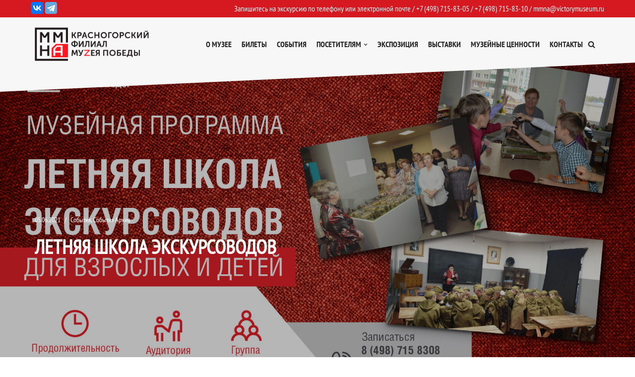

--- FILE ---
content_type: text/css
request_url: https://mmna.ru/wp-content/uploads/custom-css-js/106.css?v=3863
body_size: 1405
content:
/******* Do not edit this file *******
Simple Custom CSS and JS - by Silkypress.com
Saved: Jan 20 2022 | 07:16:48 */
.site-header {
    position: fixed;
    z-index: 22;
    width: 100%;
    background: url(/img/grey_trapecia.svg?3) 0% 100% no-repeat;
    height:185px;
}
.builder-item {margin-bottom:0px;padding-bottom:15px;}
.builder-item--logo,.site-logo img{padding:0;max-width:230px;}

.giv404 {margin:200px 0;}

/*
.builder-item .item--inner{padding:0;}
*/
.site-header .header--row-inner.header-main-inner{background-color:transparent;}
.header-main{background-color:transparent;}


.dop_triangle{
	margin:auto;
	position:relative;
width:100%;

z-index:21;
background: url(/img/bottom_white_treangl.svg) 0% 100% no-repeat;height:90px;
opacity: 1;
}

.wpb_content_element{margin-bottom: 0px;}


.red_row {background-color:#D61820;}
#pribliz01 div.cntr {background-color:#D61820;}

#slider_pribliz .flexslider {background-color:#D61820;color:#FFF;border:none;}
#slider_pribliz div.flex-caption{float:right;width:40%;background-color:#D61820;color:#FFF;}
#slider_pribliz div.flex-caption H2.post-title>a{color:#FFF;}
#slider_pribliz div.link_image{float:left;width:50%;}
#slider_pribliz div.link_image_div{display:inline-block;}
#slider_pribliz div.link_image_div img{
  object-fit: cover;width:40vw;height:25vw;
}



#slider_pribliz div.flex-caption p{clear:both;}

.priblizhenie_class{width:70%;margin:auto;background-color:#D61820;}

#contact_grey{background-color:#F7F7F7;}

#contact_red_div .top_red_treangl{margin-top:-40px;}
div.card_17 td{border:none;}

.nav-ul {justify-content: flex-end;}

.nav-ul li>a {font-family:PT_Sans_Narrow_bold;text-transform:uppercase;font-size:16px;}
div.nv-post-cover{margin-top:95px;}
/*.wpb_column.vc_column_container{margin-top:100px;}*/
#slider_pribliz a {color:#FFF;}
#otziv_form{width:80%;margin:auto;max-width:900px;display:none;border:1px solid #AAA;padding:3%;}
.priblizhenie_class2 {background-color:#D61820;}
.red_tp_line{color:#FFF;text-align:right;max-width:1175px;margin:auto;width:100%;padding:4px 10px;background-color:#D61820;}

div.glsr-review[data-type="local"]{
  display: grid;width:100%;
  justify-content: space-between;
  grid-gap: 10px;padding:10px;
  border:dotted 2px #AAA;
  color: #444;}

div.glsr-review[data-type="local"]>div {
  display: block;
  padding: 5px;
  

}
div.glsr-review[data-type="local"]>div H3{font-size:1rem;margin-bottom:0px !important;}
.glsr-minimal .glsr-review>.glsr-review-rating+.glsr-review-date span{margin-left:0px !important;}


div.glsr-review[data-type="local"]>div.glsr-review-date { grid-column-start: 1;     	grid-column-end: 2;     grid-row-start: 1;    grid-row-end: 2;}
div.glsr-review[data-type="local"]>div.glsr-review-author { grid-column-start: 2; 		grid-column-end: 3;	    grid-row-start: 1;    grid-row-end: 2;}
div.glsr-review[data-type="local"]>div.glsr-review-rating { grid-column-start: 3; 		grid-column-end: 4;	    grid-row-start: 1;    grid-row-end: 2;}
div.glsr-review[data-type="local"]>div.glsr-review-title { grid-column-start: 1;	    grid-column-end: 4;	    grid-row-start: 2;    grid-row-end: 3;}
div.glsr-review[data-type="local"]>div.glsr-review-content { grid-column-start: 1;      grid-column-end: 4;     grid-row-start: 3;    grid-row-end: 4; margin: 0 !important;}

.glsr .glsr-stars { justify-content: flex-end;}


.glsr-minimal .glsr-review>:not(.glsr-review-avatar)+.glsr-review-author:before {
    content: none;
}


.glsr .glsr-reviews, .glsr .glsr-reviews-wrap {
    grid-gap: 2rem;
    gap: 2rem;
}


#back_link form.glsr-review-form.glsr-form{
  display: grid;width:100%;  justify-content: space-between;
  grid-gap: 10px; color:#FFF;
}
#back_link label{display:none;}

#back_link .glsr-form-message.glsr-form-failed,#back_link .glsr-field-error { color: #FFF55C;}

#back_link .glsr-form-message.glsr-form-success{ color: #D0FF76;}

#back_link div.glsr-field-text { grid-column-start: 1;     	grid-column-end: 2;     grid-row-start: 1;    grid-row-end: 2;}
#back_link div.glsr-field-email { grid-column-start: 2; 		grid-column-end: 3;	    grid-row-start: 1;    grid-row-end: 2;}
#back_link div.glsr-field-textarea { grid-column-start: 1; 		grid-column-end: 3;	    grid-row-start: 2;    grid-row-end: 3;}

#back_link .button{color:#fff;background-color:#D61820;border:none;}
#back_link .button:hover{color:#D61820;background-color:#FFF;}

.button, .button.button-secondary, .is-style-secondary .wp-block-button__link{color:#D61820;background-color:#FFF;}
.button:hover, .button.button-secondary:hover, .is-style-secondary .wp-block-button__link:hover{color:#fff;background-color:#D61820;border-color:#D61820;}

.vc_general.vc_btn3{padding:5px 15px;background-color:#D61820;}


/*
.priblizhenie_class img{height:200px;}
*/

--- FILE ---
content_type: text/css
request_url: https://mmna.ru/wp-content/uploads/custom-css-js/29.css?v=145
body_size: 9041
content:
/******* Do not edit this file *******
Simple Custom CSS and JS - by Silkypress.com
Saved: Jun 04 2025 | 13:49:06 */
@font-face {
	font-family: PT_Sans_Narrow_bold;
	src: url(/fonts/PT_Sans-Narrow-Web-Bold.ttf) format("truetype");
}

@font-face {
	font-family: PT_Sans-Narrow-Web-Regular;
	src: url(/fonts/PT_Sans-Narrow-Web-Regular.ttf) format("truetype");
}

@font-face {
	font-family: PT_Sans-Narrow-Web-Regular;
	src: url(/fonts/PT_Sans-Narrow-Web-Regular.ttf) format("truetype");
}


@font-face {
  font-family: HeliosCond;
  src: url(/fonts/HeliosCond.otf) format("opentype");
}

@font-face {
  font-family: PT_Sans-Web-Regular;
  src: url(/fonts/PT_Sans-Web-Regular.ttf) format("truetype");
}



html,body{font-family: PT_Sans-Narrow-Web-Regular;}
p{margin-bottom: 10px;}

h2.title {
    color: #D20D0D;
    margin-bottom: 30px;
    padding-left: 0;
}


.title_razdel{
	font-family: PT_Sans_Narrow_bold;
	 font-weight: 700;
	padding:50px 0px 25px;	
    font-size: 2.5rem;
    text-transform: uppercase;
    color: rgb(215,25,33);	
	letter-spacing: 0.075em;
	

}	

/* Экскурсии детально */


.form-row-btn {
	width: 100% !important;
	background #d61820 !important;
	color #ffffff !important;
	border-color #333 !important;
	box-shadow: 8px 8px 7px 1px #5c5c5c4a !important;
	letter-spacing: 0.075em !important;
	border: 2px solid #333 !important;
	font-family: PT_Sans-Narrow-Web-Regular !important;
	font-size: 1.5rem !important;
}

/* Экскурсии страница билетов */

.excursion-wrap .type-sobitie {
color: #ffffff;
display: flex;
align-items: center;
justify-content: center;
flex-wrap: nowrap;
border-radius: 3px;
background: #434343ad;
}

.ex-mob {
width: 50px;
}

.ex-mob-2 {
width: 90px;
}

.ex-mob-3 {
width: 150px;
}

.excursion-wrap .type-sobitie-pushka {
display: flex;
align-items: center;
justify-content: flex-start;
flex-wrap: nowrap;
}

.excursion-wrap .vc_gitem_row {
  border-bottom: none !important;
  display: flex;
  flex-wrap: wrap;
}

.excursion-wrap .tobuy-1 a {
background: #d61820;
border-radius: 5px;
padding: 13px 16px;
color: #ffffff;
display: inline-block;
line-height: 1;
font-size: 1.2em;
margin-top: 15px;
width: 100%;
text-transform: uppercase;
}

.name-1 {
color: #272626 !important;
font-size: 1.3em !important;
font-weight: 600 !important;
line-height: 1.2 !important;
padding: 4% 0% !important;
display: flex !important;
align-items: flex-start !important;
height: 100px !important;
border-bottom: none !important;
}

.excursion-wrap .time-2 {
display: flex;
align-items: center;
gap: 20px;
padding-left: 30px;
background: url(/wp-content/themes/neve/assets/img/clock.svg) left center no-repeat;
background-size: 20px;
font-weight: 700;
border-bottom: none;
line-height: 40px;
}

.excursion-wrap .price-2 {
display: flex;
align-items: center;
gap: 10px;
padding-left: 30px;
background: url(/wp-content/themes/neve/assets/img/price.svg) left center no-repeat;
background-size: 20px;
font-weight: 700;
border-bottom: none;
line-height: 40px;
}




.form-row {
	width: 100% !important;	
}


input[type=submit]:hover {
	background-color: #d61820;
	color: #fff;
	border-color: #d61820 !important;
}

.zakaz-1 {
	font-size: 2em;
}

.form-row-btn-sbor {
	width: 100% !important;
	background #d61820 !important;
	color: #000000;
	border-color #333 !important;
	box-shadow: 8px 8px 7px 1px #5c5c5c4a !important;
	letter-spacing: 0.075em !important;
	border: 2px solid #333 !important;
	font-family: PT_Sans-Narrow-Web-Regular !important;
	font-size: 1.5rem !important;
	font-weight: 800;
	text-align: center;
	padding: 3%;
	transition: ease .3s;
	border-radius: 4px;
}

.form-row-btn-sbor:hover {
	background-color: #d61820;
	color: #fff;
	border-color: #d61820 !important;
	border-radius: 4px;
}


/* letter-spacing: 0.075em; */
.title_razdel.cmp{letter-spacing: 0px;font-weight: 300;}
.title_razdel.wt{color: #FFF;}
.title_razdel.cntr{text-align:center; }	

.title_razdel.sub{font-size: 1.8rem;padding:0px;font-family:PT_Sans-Web-Regular;}	
.title_razdel.sub.cntr{text-align:center;}	
.title_razdel.sub.blk{font-weight: 400;color: #000;}	
@media screen and (max-width: 767px) {
  .title_razdel.sub{font-size:20px;}
}

.main_block{max-width:2400px; margin:auto;min-width:360px;}
.block_0{position:fixed;z-index:20;width:100%;top:0px;left:0px;height:70px;}


/*
html.landscape .block_0{position:absolute;}
@media orientation: landscape {.block_0{position:absolute;}}
*/

.block_1 {
	margin:auto;
	position:relative;
width:100%;

z-index:21;
background: url(/img/grey_trapecia.svg?2) 0% 100% no-repeat;height:150px;
opacity: 1;
}
.block_1_1{max-width:1170px;margin:auto;}
.logo_svg {width:230px;}
   @media screen and (max-width: 1200px) {
	.logo_svg {width:180px;}	   
	.block_1 {background: url(/img/grey_trapecia.svg?3) 0% 100% no-repeat;height:125px;}	   
   }	

   @media screen and (max-width: 800px) {
	.block_1 {background: url(/img/grey_trapecia.svg?3) 0% 100% no-repeat;height:110px;}	   
   }	  

   

.block_1 .logo_svg {margin:25px 0px 0px 0px;float:left;}
   @media screen and (max-width: 1170px) {
	.block_1 .logo_svg {margin:25px 0px 0px 30px;float:left;}
   }
div.bd{padding-top:12px;}

.block_2 {	
	padding-top:20px;
	text-align:right;

	}
.block_2 ul{ 
	padding-left:50px;
	display: flex;
	text-align:right;
	flex-direction: row;
	flex-wrap: wrap;
	justify-content: flex-end;
	

}	
.block_2 li{  

	font-family : PT_Sans_Narrow_bold;
  font-weight : bold;
  font-size : 1rem;
  letter-spacing : 0.05rem;
  text-transform : uppercase;
  color : #000F1D;
  color : rgb(0, 15, 29);
	display: inline-block; /* ÐžÑ‚Ð¾Ð±Ñ€Ð°Ð¶Ð°Ñ‚ÑŒ ÐºÐ°Ðº ÑÑ‚Ñ€Ð¾Ñ‡Ð½Ñ‹Ð¹ ÑÐ»ÐµÐ¼ÐµÐ½Ñ‚ */
	margin-right: 3px; /* ÐžÑ‚ÑÑ‚ÑƒÐ¿ ÑÐ»ÐµÐ²Ð° */
	padding: 1px 3px; /* ÐŸÐ¾Ð»Ñ Ð²Ð¾ÐºÑ€ÑƒÐ³ Ñ‚ÐµÐºÑÑ‚Ð° */  
  
  
  }
/*  
.block_2 li a{ color : rgb(0, 15, 29);}
*/
.block_2 li.now a{ color : rgb(215,25,33);}

.menu-toggle{display:none;padding-right:30px;width:130px;margin-top:-20px;cursor:pointer;}

.close-toggle,.close-toggle2 { 
  font: 2em "arial";
  width:auto;
  position:absolute;
  right:30px;
  top:15px;
  display:none;
  cursor:pointer;
  z-index: 5002;
}

.close-toggle2 { 
display:block;font-size: 2rem !important;  right:15px;
  top:5px;
}
  @media screen and (max-width: 480px) {/*  Ð¼ÐµÐ½ÐµÐµ 480px    */
	
	.block_1 .logo_svg{margin-left:20px;}
	.block_14 .logo_svg{margin-left:0px;}
	
	.close-toggle,.close-toggle2 {right:20px;}
	.block_2 ul{padding-left:20px;}
	.block_1{height:100px;}
   }  
  
   @media screen and (max-width: 800px) {
	 /*  Ð¼ÐµÐ½ÐµÐµ 600    */f
	 .block_0 {max-width:none;}
	 
	 .block_2 ul li{display:none;}
	 .logo_svg {width:150px;}

	 .menu-toggle{display:inline;}
	 .block_0.open .menu-toggle{display:none;}
	 .block_0.open {height:340px;}
	 .block_0.open .block_1{background: #f7f7f7;height:400px;}
	 .block_0.open .close-toggle{display:block;}

	 .block_0.open  .block_2 ul{flex-direction: column;justify-content: flex-start;text-align:left; margin-top:100px;}
	 .block_0.open  .block_2 ul li{display:inline-block;    font-size: 1.2rem;}
	 
   }  
  
  
.block_2_1 {}
.block_3 {
	margin-top:0px;
	z-index:0;	
	position:relative;  
	height:550px; 
}
.slider {	white-space:nowrap;}

div#rotator {position:relative;width: 100%;height:550px;background-color:#DDD; }
div#rotator ul{margin:0px;padding:0px;height:550px;width: 100%;}
div#rotator ul li { position:absolute; list-style: none;height:550px;width: 100%;opacity: 0.0;}
div#rotator ul li.show {z-index:5;}
div#rotator img{object-fit :cover;height:550px;width: 100%;}

#slider_new{width:100%;height:513px;}
#slider_new img{width:100%;height:513px;}

.img_slider{cursor:pointer;}

.block_3_text { 
	position:absolute;
	padding:0% 10%;
	bottom:70px;
	z-index:10;
	height:300px;
	width:100%;
	font-size : 4rem;
	white-space:pre-wrap;	
	word-break:break-word; 

	font-family : PT_Sans_Narrow_bold;
	font-weight : bold;
	
	letter-spacing : 4pt;
	text-transform : uppercase;
	color : #FFFFFF;
	color : rgb(255, 255, 255);
	text-align:center;
	vertical-align:middle;
}  
  @media screen and (max-width: 800px) {
	 .block_3_text { font-size : 3rem; } 
  }	  
.block_3_3 { 
margin-top:-145px;
height:110px;
background: url(/img/white_triangle3.svg?1) 0% 100% no-repeat;
position:relative;
z-index:10;
background-size:cover;
}  
  
.block_4 {padding:40px 10px 20px;font-family: PT_Sans_Narrow_bold;}
@media screen and (max-width: 800px) {
  .block_4 {padding: 20px 0 10px;}
}
.block_5 {    
	font-family: HeliosCond;
    max-width: 1170px;
    margin: auto;
    display: flex;
    flex-wrap: wrap;
    gap: 12px;
    padding: 20px 0;
}
.block_5>div {    
	display: block;
    padding: 5px;
    text-align: center;
    width: calc(25% - 9px);
    vertical-align: top;
}
.block_5 img {object-fit: contain;height:128px;width:120px;max-height:90px;} 
.block_5>div div:nth-child(1) {
	height: 100px;
    display: flex;
    align-items: self-end;
    justify-content: center;
}
.block_5>div div:nth-child(2) { 
    line-height: 22px;
    text-align: center;
    font-weight: 500;
    font-size: 18px;
    color: #000000;
    padding: 10px 0 0;
}
@media screen and (max-width: 1024px) {
   .block_5>div{width:48%;}	   
}	   
@media screen and (max-width: 800px) {
   .block_5 {gap: 16px;}
   .block_5 img {max-height: 70px;}
   .block_5>div{width: calc(50% - 8px);padding: 0;}
   .block_5>div div:nth-child(1) {height: 80px;}
   .block_5>div div:nth-child(2) {padding: 10px 0; font-size: 16px;}
}	 
 
div.cntr{text-align: center;}

a>div.block_6, #otziv_send{color:#333;text-decoration:none;text-align: center;position:relative;}
a>div.block_6:hover, #otziv_send:hover{background-color:#d61820;color:#FFF;border: none;padding:17px 102px;}



div.block_6 {
		
	display:inline-block;	
	margin:30px auto;	
	padding:15px 100px; 
	font-family : PT_Sans_Narrow_bold;
	font-weight: 700;
	font-size: 1.8rem;
	border:2px solid #333;
    letter-spacing: 0.075em;
    text-align: center;
    text-transform: uppercase;
	}




   @media screen and (max-width: 800px) {  a>div.block_6,#otziv_send{display:block;padding:15px 0px; margin:auto 50px;}  }	
   @media screen and (max-width: 480px) {  a>div.block_6,#otziv_send{font-size: 1rem;} }	
   
.block_7{max-width:1170px; margin: 50px auto;display:block;}   
	
.block_8 { margin:50px;position:relative;max-width:1170px;margin:auto;}

   @media screen and (max-width: 1200px) {
	   .block_8 { margin:50px 50px;}
   }   

.block_8>div.title { 
text-align: center;
	font-weight: 400;
    font-size: 40px;
    line-height: 48px;
    letter-spacing: 0.075em;
    text-transform: uppercase;
    color: rgb(215,25,33);
	margin:40px;
}
div.card_8, div.card_21{
	font-family:PT_Sans-Narrow-Web-Regular;
	display:inline-block;
	width:31.333%;
	margin:0% 1%;
	border:none;
	padding-bottom:20px;
	vertical-align:top;
	
}
   





   
div.card_8 div.img_cont8, div.card_21 div.img_cont8{height:300px;display:flex;align-items:flex-end;}

   @media screen and (max-width: 1170px) {
		div.card_8 div.img_cont8, div.card_21 div.img_cont8{height:250px;text-align:center;}
   } 

   @media screen and (max-width: 800px) {
		div.card_8 div.img_cont8, div.card_21 div.img_cont8{height:200px;text-align:center;}
   } 

div.img_cont8>img {max-height:100%;max-width:100%;margin:auto;}

div.card_8 div.dt{
margin-top:10px;	
font-size: 16px;
    line-height: 19px;
    color: rgb(132,132,132);
}
div.card_8 div.title{
	font-weight: 700;	
	margin-top:5px;	
    font-size: 17px;
    line-height: 1.2;
    opacity: 1;
    letter-spacing: 0em;
    text-align: left;
    color: rgb(0,0,0);
    text-transform: none;
    padding-bottom: 0;
    padding-top: 0;
    mix-blend-mode: normal;
    font-style: normal;
}
div.card_8 div.text{
	margin-top:10px;
	font-size: 16px;
    line-height: 19px;
    color: rgb(100,100,100);
}





   @media screen and (max-width: 1024px) {
	   div.card_8, div.card_21{width:48%;}
	   
   }
   
   
   @media screen and (max-width: 640px) {
	   div.card_8, div.card_21{width:98%;}
	   
   }







.block_9,.block_12 { 

	width: 100%;

	background: #d61820;

} 
.block_9>div, .block_12>div{
	color:#FFF;
	padding:20px 50px 0px;
}
.block_9>div{
	white-space:pre-wrap;	
	word-break:break-word; 	
}	


.block_9 .card_9,.card_9>div{margin:auto;display:flex;justify-content: space-around;align-items: flex-start;flex-wrap: wrap;align-items: center;}
.block_9 img{max-width:450px;max-height:300px;text-align:center;}
.block_9 .card_9>div{vertical-align:middle;}
.card_9>div:nth-child(1){width:50%;}
.card_9>div:nth-child(2){width:45%;}


.block_9 .block_6 {border-color:#FFF;}
.block_9 a>.block_6{border-color:#FFF;color:#FFF;}
.block_9 a>.block_6:hover{background-color:#FFF;color:#d61820;}


   @media screen and (max-width: 800px) {
	   .block_9 .card_9>div{width:96%;margin:2%;text-align:center;}
   }
.card_9 {max-width:1170px;margin:auto;}
.block_9 {padding-bottom:0px;}   
   
.block_9 .card_9>div .title{
	font-family: PT_Sans_Narrow_bold;
    font-weight: 700;
    font-size: 23px;
    line-height: 28px;
    letter-spacing: 0.075em;
    text-transform: uppercase;
    color: rgb(255,255,255);
}	
.block_9 .card_9 div.text{
	font-family: HeliosCond;
	padding-top:30px;
font-weight: 500;
    font-size: 19px;
    line-height: 29px;

    opacity: 1;
    letter-spacing: 0em;
    text-align: left;

    text-transform: none;

    mix-blend-mode: normal;
    font-style: normal;
}	






.block_10 { 
max-width:1170px; margin:100px auto;
}
  @media screen and (max-width: 1024px) {
.block_10 { 

margin:50px;

}
	   
   }	   
.scroll_div {}
.block_10>div.title { 
text-align: center;
	font-weight: 700;
    font-size: 40px;
    line-height: 48px;
    letter-spacing: 0.075em;
    text-transform: uppercase;
    color: rgb(215,25,33);
	margin:40px;

}
div.card_10{

	display:inline-block;
	width:18%;
	margin:0 1%;
	border:none;
vertical-align:bottom;	
	
}	


.block_10 div.card_10 img{width:100%;}

.block_10 div.card_10 div.title{
	line-height: 1.2;
	text-align:center;
	font-family: PT_Sans-Narrow-Web-Regular;	
	font-weight: 300;	
	margin-top:5px;	
	height:100px;
    opacity: 1;
    letter-spacing: 0em;

    color: rgb(0,0,0);
    text-transform: none;
    padding-bottom: 0;
    padding-top: 0;
    mix-blend-mode: normal;
    font-style: normal;
	white-space:pre-wrap;	
	word-break:break-word; 
}
	
   @media screen and (max-width: 1024px) {
	   div.card_10{width:18.0%;}

   }
   @media screen and (max-width: 800px) {
		div.card_10{width:31.333%;}	   
   }
   @media screen and (max-width: 480px) {
		div.card_10{width:98%;}	   
   }

.block_11_2  { 
	padding:10px 0px 100px;
	width: 100%;
}
.block_11  { 
	max-width:1170px;
	margin:auto;
	color:#000;
	vertical-align:top;

} 
  @media screen and (max-width: 1170px) {
		.block_11  {margin:0px 50px;}
   }  
  @media screen and (max-width: 767px) {
		.block_11  {padding:10px 5px 30px;margin:0;}
    div.glsr-review[data-type="local"] {display: flex;}
    div.glsr-review[data-type="local"]>div.glsr-review-title {order:0;}
    div.glsr-review[data-type="local"]>div.glsr-review-rating {order:2;}
    div.glsr-review[data-type="local"]>div.glsr-review-date {order:3;}
    div.glsr-review[data-type="local"]>div.glsr-review-content {order:4;}
    div.glsr-review[data-type="local"]>div.glsr-review-author {order:1;}
    #otziv_form { width: 100%;}
   }  

/* */

.card_11{
	vertical-align:top;
	padding:20px 5%;
	display:inline-block;	
	width:98%;
	margin:0px 1%;
	
}	
.card_11 .title{
    font-weight: 700;
    line-height: 23px;
    letter-spacing: 0.025em;
    text-transform: uppercase;
	    font-size: 19px;
	padding:30px 0px 20px;	
}
.card_11 .title2{
	font-family: PT_Sans_Narrow_bold;
	padding-bottom:20px;
	

	 color: rgb(100,100,100);
    
    letter-spacing: 0em;
    font-size: 1rem;
}


div.block_12{margin-top:0px;position:relative;z-index:5;font-family: PT_Sans-Narrow-Web-Regular;}
div.block_12>div{vertical-align:top;display:flex;flex-wrap: wrap;max-width:1170px;margin:auto;}
div.contact{vertical-align:top;width:30%;margin-right:3%;}

div.contact .text{font-size: 16px;}
div.contact a{color:#FFF;}	
div.input_div{position:relative;margin-top:-3px;}
div.contact input{width:48%;border:none;border-bottom:1px solid #FFF;color:#FFF;background-color: #d61820;margin:0px 0.5% 20px;font-family: PT_Sans-Narrow-Web-Regular;}
div.contact input::-webkit-input-placeholder {color:#FFF; opacity:1;}/* webkit */
div.contact input::-moz-placeholder          {color:#FFF; opacity:1;}/* Firefox 19+ */
div.contact input:-moz-placeholder           {color:#FFF; opacity:1;}/* Firefox 18- */
div.contact input:-ms-input-placeholder      {color:#FFF; opacity:1;}/* IE */
div.contact textarea{width:100%;background-color: #d61820;color:#FFF;height:100px;border:1px solid #FFF;}
.backlink{float:right;
background-color: #d61820; /* Green */
    border: 1px solid #FFF;
    color: white;
	cursor:pointer;
    text-align: center;
    font-size: 14px;
}
.backlink:hover{color:#d61820;background-color: #FFF;}


div.answer_text{color:#FFFF00;}
div.contact .title_razdel.cmp{letter-spacing: 0px;font-weight: 400;}
div.contact .title_razdel{font-size:2rem;}

div.hidden_form{display:none;margin:50px 50px 150px;}
div.hidden_form textarea{width:100%;height:200px;}
div.hidden_form input{width:49.5%;margin:1% 0.1%;}

   @media screen and (max-width: 1024px) {
	   
	  div.hidden_form{margin:20px 20px 40px;} 
	  div.hidden_form input{width:100%;} 
	  div.contact .title_razdel{font-size:2.4rem;}
	  div.contact{width:46%;}
	  div.contact.width100{width:100%;}
	  div.contact .text>div{display:inline-block;width:49%;vertical-align:top;}
	  div.contact input{width:95%;margin-bottom:30px;}
	   
   }
   @media screen and (max-width: 800px) {
	   div.hidden_form{margin:20px 0px 40px;}
	   div.contact .title_razdel{font-size:2.8rem;}
	   div.contact{width:100%;}
	   div.contact .text>div{display:block;width:95%;}
	   
	   
	   
   }
  












#map_yandex { 
	margin-top:-110px;
	width: 100%;
	height:600px;
	position:relative;
	z-index:0;
} 

.top_grey_treangl{margin-top:-110px;
height:110px;
background: url(/img/top_grey_treangl.svg?2) 0% 100% no-repeat;
position:relative;
z-index:10;
background-size:cover;
	z-index:5;
	position:relative;
}
.bottom_grey_treangl{
height:110px;
background: url(/img/bottom_grey_treangl.svg?2) 0% 100% no-repeat;
position:relative;
z-index:10;

}

.top_red_treangl{
margin-top:-110px;	
height:110px;
background: url(/img/top_red_treangl.svg?2) 0% 100% no-repeat;
position:relative;
z-index:10;

}
.bottom_red_treangl{
height:110px;
background: url(/img/bottom_red_treangl.svg?2) 0% 100% no-repeat;
position:relative;
z-index:10;
}


.block_14 { 
	
	padding:30px 50px 20px;
	background: #f7f7f7;
	
} 

.block_14>div {max-width:1170px;margin:auto;display:flex;
	justify-content: space-between;
	font-family: PT_Sans-Web-Regular; }

  @media screen and (max-width: 480px) {/*  Ð¼ÐµÐ½ÐµÐµ 480px    */
		.block_14 {padding:30px 20px 20px;}
  }
  
  
.block_14 .copyright2 { font-size: 10px;font-weight: normal;}



   @media screen and (max-width: 700px) {
	 
   }


div.contact_div img{height:20px;margin-right:10px;}
div.contact_div a{color: rgb(215,25,33);}



.block_14>div>div{display:flex;flex-direction: column;justify-content: space-between;}
.banner_div>a>img{margin-bottom:15px;}
.banner_div>a>img:nth-child(1){width:213px;}
.banner_div>a>img:nth-child(2){width:202px;}
.banner_div>a>img:nth-child(3){width:130px;margin-bottom:0px;}
.banner_div .img_soc_set{display:none;}
.banner_div .img_soc_set>img{height:30px;margin-right:15px;}	
.block_14 .bottom_menu a{font-weight:bold;margin:auto 0px;color:#555;}
div.gr .block_4_5_6{background: #f7f7f7;padding-bottom:30px;}

@media screen and (max-width: 1024px) {
.block_14>div>div:nth-child(2){display:none;}
} 
@media screen and (max-width: 800px) {
		.block_14>div>div:nth-child(2){display:none;}
		.banner_div .img_soc_set{display:inline-block;}	
		.banner_div .img_soc_set>img{height:20px;margin-right:10px;}
		.banner_div>a>img:nth-child(3){margin-bottom:15px;}
		.banner_div>a>img:nth-child(1){width:159px;}
		.banner_div>a>img:nth-child(2){width:151px;}
		.banner_div>a>img:nth-child(3){width:112px;}	
}
@media screen and (max-width: 600px) {   
		.banner_div>a>img:nth-child(1){width:106px;}
		.banner_div>a>img:nth-child(2){width:101px;}
		.banner_div>a>img:nth-child(3){width:75px;}	   
   
}  

   @media screen and (max-width: 480px) {
	.banner_div .img_soc_set>img{height:15px;margin-right:5px;}
   }   
   

   
.block_15{width:60%;display:inline-block;vertical-align:top;margin:70px 5% 100px 0px; padding-left:0px;font-family: HeliosCond;}

   @media screen and (max-width: 1200px) {   
		.block_15{padding-left:50px;}   
   
  } 
   @media screen and (max-width: 480px) {   
		.block_15{padding-left:20px;}   
   
  } 




.block_16 {width:100%;flex-wrap: wrap; margin:50px auto;padding:1.5%;}

.block_17{overflow:hidden;max-width:1170px;margin:auto;}
.block_17,.block_18{padding-bottom:80px;}


  @media screen and (max-width: 1170px) {/*  Ð¼ÐµÐ½ÐµÐµ 480px    */
	.block_17,.block_18{padding-left:50px ;}
   }  
  @media screen and (max-width: 800px) {/*  Ð¼ÐµÐ½ÐµÐµ 480px    */
	.block_17,.block_18{padding:0px 20px 80px;}
   }  

   
   
.inl_stroka {display:flex;justify-content: space-between;}
.inl_stroka.jcc {justify-content:center;margin-top: 10px;}
.block_16_card{margin-top:25px;font-family: HeliosCond;}




.block_16_card{display:inline-block;width:95%;margin:0px 3%;}
.block_16>.block_16_card{width:47%;margin:0px;}
div.block_16 div.block_16_card:nth-child(odd){margin-right:5.5%;}






.maket1 .block_16 .title_razdel{font-size: 2rem;}
.block_16_card div.title_razdel.cmp{font-size: 1.8rem;}


   @media screen and (max-width: 1024px) {

		.maket1 .block_15{width:95%;}
		.maket1 .block_16{display:none;}
		.block_16_card_a{display:inline-block;width:99%;margin:35px 0px !important;}

   }
   @media screen and (max-width: 800px) {
	   
		.block_16 .block_16_card{display:inline-block;width:95%;margin:0px 5%;}
		.block_16_card div.title_razdel.cmp{font-size:2rem;font-weight: 300;}
		


   }

#id_smi_o_nas .vc_grid.vc_grid-owl-theme .vc_grid-owl-nav {opacity:0.3;}
#id_smi_o_nas .vc_gitem_row {display:flex;}
#id_smi_o_nas .vc_gitem_row .vc_gitem-col {line-height:1;}
#id_smi_o_nas .vc_grid-pagination .vc_grid-pagination-list.vc_grid-pagination-color-grey>li>a {opacity:1;}
#id_smi_o_nas .vc_grid-pagination .vc_grid-pagination-list>.vc_grid-active>a {background-color: #d61820!important;border-color: #d61820!important;}
.vc_gitem-post-meta-field-a_link_smi_o_nas {line-height:1;}
.block_17 img{width:140px;border-radius: 70px;}
.block_17 .card_17{width:49%;display:inline-block;padding:15px 0px; font-family: PT_Sans-Narrow-Web-Regular;}
.card_17 table {margin:0;}
.card_17 tr {display: flex;align-items: flex-start;gap: 20px;}
.card_17 td{padding:10px;}
.card_17 tr td:first-child {
    width: 140px;
    padding: 10px 0;
    flex-shrink: 0;
}
.card_17 td>div:nth-child(1){font-weight: 700;font-size:19px;
    line-height: 22px;
    letter-spacing: 0.025em;
    text-transform: uppercase;
    color: rgb(215,25,33);}
.card_17 td>div:nth-child(2){    font-size: 16px;    line-height: 22px;}	
.card_17 td>div:nth-child(3){    font-size: 19px;}	


   @media screen and (max-width: 990px) {
    .card_17 tr td:first-child {width: 120px;}
	.block_17 .card_17{width:100%;}
   }
   @media screen and (max-width: 576px) {
    .card_17 tr td:first-child {width: 100px;}
     .card_17 tr {gap:5px;}
   }



	
	
div.maket2>div.block_8>div.title {text-align:left;margin-left:0px;}	


/*  temp  ============  */
div.block_8:nth-child(2)>div.title>span:nth-child(2){display:none;}
div.block_8:nth-child(3)>div.title>span:nth-child(1){display:none;}
/*  ============ temp */
div.block_18 {max-width:1170px; margin:auto;}
div.block_18 table {margin:15px 0px;font-family: PT_Sans_Narrow_bold;}
div.block_18 table td{padding-right:50px;}
div.block_18 table td:nth-child(1){font-size: 1rem;        color: rgb(132,132,132);text-align:left;}
div.block_18 table td:nth-child(2){font-weight: 500;    font-size: 1.2rem;        color: rgb(0,0,0);}
div.block_18 table td:nth-child(3){   color: rgb(215,25,33);    font-weight: 500;    font-size: 1.2rem;}
div.block_18 a{color: rgb(215,25,33);text-decoration:underline;}

  @media screen and (max-width: 800px) {/*  Ð¼ÐµÐ½ÐµÐµ 480px    */

	div.block_18 table td{font-size: 1rem; }
   }  		


.card_19, .card_23{

	margin-top:-85px;
	min-height:300px;
	margin-bottom:60px;
}
#row_sodruzhestvo {
  margin-top:-100px;
}
.background_image	{
    
  	background-image : url(/img/klub1.jpg);
	display:flex;
	height:650px;
	width:100%;
	background-position: center  top ; /* ÐŸÐ¾Ð»Ð¾Ð¶ÐµÐ½Ð¸Ðµ Ñ„Ð¾Ð½Ð° */
	background-repeat: no-repeat; /* ÐžÑ‚Ð¼ÐµÐ½ÑÐµÐ¼ Ð¿Ð¾Ð²Ñ‚Ð¾Ñ€ÐµÐ½Ð¸Ðµ Ñ„Ð¾Ð½Ð° */
	background-size:cover;
	vertical-align:middle;
	text-align:center;
	font-size:250%;
	color:#FFF;	
	line-height: 1;
	text-shadow:0px 5px 10px #555;
}
.background_image div	{ margin:auto;}	
.card_19 .content_card{width:70%;margin:auto;}
.news_title_over_img{width:70%;text-align:left;padding-top:10%;}



.card_19 .content_card .dt{font-weight: 500;font-size: 19px;color: rgb(132,132,132);margin:30px 0px 20px;}
.card_19 .content_card .text{
    font-weight: 500;
    font-size: 19px;
    line-height: 29px;
}

#expo_razdel_ul li{margin:20px 0;list-style-type:none;}

#expo_razdel_ul li a{
  font-family: HeliosCond;
  
  font-size: 28px;
    font-weight: 400;
    line-height: 24px;
    color: #292b2c;
text-transform:uppercase;
letter-spacing: 5px;
  TEXT-DECORATION:none;
}
#expo_razdel_ul li a:hover{color:#F00;}


.block_20 {max-width:1170px; margin:80px auto;}
  @media screen and (max-width: 1170px) {/*  Ð¼ÐµÐ½ÐµÐµ 480px    */
	.block_20 {margin:40px 50px;}
  }

  @media screen and (max-width: 800px) {/*  Ð¼ÐµÐ½ÐµÐµ 480px    */
	.block_20 {margin:40px 20px;}
  }
  
 .filtr_exposition select {font-family: PT_Sans_Narrow_bold;font-size:1.3rem;}
.block_20 select{border:none;border-bottom:1px solid #AAA;}

.card_20{margin: 10px 0px 0px;}
.img_cont{display:flex;justify-content: flex-start;flex-wrap: wrap;margin: 0px 0px 20px;}
.img_cont div.img_20div {width:22%;margin-bottom:25px;margin-right:3%;border:none;text-align:center;}

div.img_20div img{cursor:pointer;}

div.img_20div_pdf {width:100%;margin-bottom:25px;margin-right:3%;border:none;text-align:center;}
/* 
object-fit: cover;object-position:center top; */
/* object-fit: cover;object-position:center top; */
   @media screen and (max-width: 1200px) {
	.img_cont div{width:30%;}
	.img_cont div.img_20div {width:30%;}

   }
   @media screen and (max-width: 1024px) {
	.img_cont div{width:47%;}
	.img_cont div.img_20div {width:47%;}

   }
   @media screen and (max-width: 800px) {
	.img_cont div{width:99%;margin-right:0%;}
	.img_cont div.img_20div {width:99%;}

   }
.img_cont div img{max-width:100%;max-height:100%;}


div.block_21{max-width:1170px; margin:auto;}

  @media screen and (max-width: 1170px) {/*  Ð¼ÐµÐ½ÐµÐµ 480px    */
	div.block_21 {margin:50px;}
  }
  
  @media screen and (max-width: 800px) {/*  Ð¼ÐµÐ½ÐµÐµ 480px    */
	div.block_21 {margin:50px 20px;}
  }
  
div.card_21 div.title{
	font-family:PT_Sans_Narrow_bold;
font-weight: 300;
    font-size: 23px;
    line-height: 28px;
    letter-spacing: 0.075em;
    text-transform: uppercase;	
	margin:20px 0px;
}	
div.card_21 img{max-width:100%;}
div.card_21 div.text{
	font-weight: 300;
    font-size: 19px;
    line-height: 29px;
}	


div.block_22{max-width:1170px; margin:100px auto 50px;}

  @media screen and (max-width: 1170px) {/*  Ð¼ÐµÐ½ÐµÐµ 480px    */
	div.block_22 {margin:50px;}
  }
  @media screen and (max-width: 800px) {/*  Ð¼ÐµÐ½ÐµÐµ 480px    */
	div.block_22 {margin:50px 20px;}
  }
.block_22 .text{    font-weight: 500; font-family: PT_Sans-Web-Regular;
    font-size: 19px;}
	
.video_block{display:flex;justify-content: space-between ;flex-wrap: wrap;margin: 30px 0px 20px;align-items:center;}	
.card_22 {width:46%;margin-bottom:3%;}


.card_22 .title_razdel{font-size:1.5rem;height:50px;    line-height: 1;}



   @media screen and (max-width: 800px) {
	.card_22 {width:100%;}


   }
   
   
div.block_22_1 {
max-width:1170px; margin:50px auto 150px;	



}	
  @media screen and (max-width: 1170px) {/*  Ð¼ÐµÐ½ÐµÐµ 480px    */
	div.block_22_1 {margin-left:50px 50px 150px;}
  }
div.block_23{margin-top:-78px;}


div.card_23{	max-width:1170px; margin:50px auto;}
  @media screen and (max-width: 1200px) {/*  Ð¼ÐµÐ½ÐµÐµ 480px    */
	div.card_23 {margin:0px 50px;}
  }



  @media screen and (max-width: 800px) {/*  Ð¼ÐµÐ½ÐµÐµ 480px    */
	div.card_23 {margin:0px 20px;}
  }

.events_litle_cont{position:relative; }
.strelkaoverflow,.strelkaoverflow1{background-image:url("http://mmna.ru/images/left_aray2.png");width:20px;height:53px;position:absolute;top:calc(50% - 26px);cursor:pointer;}
.strelkaoverflow.left{left:-30px;}
.strelkaoverflow.right,.strelkaoverflow1.right{right:-30px;  
-webkit-transform: rotate(180deg);
  -moz-transform: rotate(180deg);
  -ms-transform: rotate(180deg);
  -o-transform: rotate(180deg);
  transform: rotate(180deg);}
 
#modal_div .strelkaoverflow1.left{left:15px;} 
#modal_div .strelkaoverflow1.right{right:15px;}   
  
.strelkaoverflow:hover,.strelkaoverflow1:hover{background-image:url("http://mmna.ru/images/left_aray.png");}  

.events_litle { position: relative;	white-space:nowrap; min-height:250px;overflow-y:hidden;overflow-x:hidden;}
.events_litle div{white-space:normal;}



/*
.events_litle_2{margin-top: 30px;background-color:rgb(255, 255, 255);padding-bottom:30px;}
*/
.events_litle_1{}




	/* customize scrollbar css 
	.events_litle::-webkit-scrollbar{
		width:5px;
		background-color:#cccccc;
	}
	.events_litle::-webkit-scrollbar:horizontal{
		height:5px;
	}
	.events_litle::-webkit-scrollbar-track{
		border:1px #787878 solid;
		border-radius:10px;
		-webkit-box-shadow:0 0 6px #c8c8c8 inset;
	}
	.events_litle::-webkit-scrollbar-thumb{
		background-color:#f7868b;
		border:0px solid #000000;
		border-radius:16px;
	}
	.events_litle::-webkit-scrollbar-thumb:hover{
		background-color:#d61820;
		border:1px solid #333333;
	}
	.events_litle::-webkit-scrollbar-thumb:active{
		background-color:#d61820;
		border:1px solid #333333;
	}

*/
   
body {
  -webkit-font-smoothing: subpixel-antialiased !important;
  -webkit-backface-visibility: hidden;
  -moz-backface-visibility:    hidden;
  -ms-backface-visibility:     hidden;
}

.text_slider_block{left: 100px; top: 75px;position: absolute;z-index: 1110;opacity:0;text-align:left;}
.text_slider_block div {text-align:left;}
.text_slider_block{opacity:0;display:none;}

a {color:#333;}
a:hover {color:#d61820;text-decoration:none;}
/*
background: #666666 url("/js_css/images/ui-bg_diagonals-thick_20_666666_40x40.png") 50% 50% repeat;
*/
#modal_ekran {
    background: #333;
    opacity: .95;
    filter: Alpha(Opacity=85);
    position: fixed;
    top: 0;
    left: 0;
    width: 100%;
    height: 100%;
	z-index: 5000;
	display:none;
}


	#modal_div{
	vertical-align:top;	
	margin:5% 15%;height:85%;width:70%;
    text-align:center;
	padding:2%;
	position:fixed;
	
    top: 0px;	
	
	overflow:auto;
	z-index:5001;
	background: #333;
	display:none;
	color:#FFF;

	}	
	
	
   @media screen and (max-width: 1200px) {
		#modal_div{margin:10%;width:80%;}

   }   
	#modal_div img{padding:10px;width:95%;
    height: 85%;object-fit: contain;text-align:center;}
	
   @media screen and (max-width: 800px) {
		#modal_div img{width:95%;margin-right:0px;}
     .desktop {display:none!important;}
   }   
	#modal_div div{font-size:1rem;text-align:center;}
	
@media print {
	.img_cont.more_page{padding:auto;}
    .more_page {page-break-after: always;} 
	.no_break {page-break-inside: avoid;}
	.tiketazh {font-size:6rem;}
}	
.tiketazh {font-size:1.5rem;}
.podclass2{font-size:1rem !important;}
.title_razdel.red a{color: rgb(215,25,33);}
.bd.maket1{max-width:1170px;margin:auto;}
#aboutSlider .vc_images_carousel {max-width:100%;}
#aboutSlider .vc_images_carousel .vc_carousel-indicators {	bottom: -20px;	}
.page-template-page-kontakty #content {display: flex;flex-direction: column;}
.page-template-page-kontakty #content .wpb_wrapper {
      display: flex;
    flex-direction: column;
    height: 100%;
}
.page-template-page-kontakty #content .wpb_wrapper > div:last-child {margin-top:auto;}
.page-template-page-kontakty textarea {height: 185px;}
#map_yandex {margin: auto 0 0;}
.w100 {width: 100%;}
.w100 input:not([type=submit]), .w100 textarea {width: 100%;}

input[type=submit] {
  	background-color: transparent;
    color: #000;
    text-transform: uppercase;
    border: 2px solid #dddddd;
	transition: ease .3s;}
input[type=submit]:hover {
  	background-color: #d61820;
	color: #fff;
	border-color: #d61820;}
.excursion-wrap {font-family: HeliosCond!important;}
.excursion-wrap .years {
      text-align: right;
    color: #fff;
    height: 50px;
    position: relative;
    display: flex;
    align-items: flex-end;
    justify-content: flex-end;
    margin: -10px;
    padding-right: 14px;
    padding-bottom: 10px;
    z-index: 2;
}
.excursion-wrap .years::before {
      content: '';
    position: absolute;
    bottom: 0;
    right: 0;
    border: 35px solid transparent;
    border-bottom: 35px solid #DD1919;
    border-right: 35px solid #DD1919;
    z-index: -1;
}
.excursion-wrap .vc_gitem-post-data-source-post_title {
      color: #272626;
    font-size: 16px;
    font-weight: 600;
    font-family: HeliosCond;
    margin: 0;
    border-bottom: 1px solid #EBEBEB;
    line-height: 1.2;
    min-height: 60px;
    display: flex;
    align-items: center;
}
.excursion-wrap .vc_gitem_row .vc_gitem-col {padding:0;}
.excursion-wrap .vc_gitem_row {border-bottom: 1px solid #EBEBEB;}
.excursion-wrap .vc_gitem_row:last-child {border: none;}
.excursion-wrap .time {
  display: flex;
    align-items: center;
    gap: 20px;
    padding-left: 30px;
    background: url(/wp-content/themes/neve/assets/img/clock.svg) left center no-repeat;
    background-size: 20px;
    font-weight: 700;
    border-bottom: 1px solid #EBEBEB;
      line-height: 40px;
}
.excursion-wrap .time span {
      color: #272626;
    font-family: HeliosCond;
    font-size: 16px;
    font-style: normal;
    font-weight: 400;
    line-height: 40px;
}
.excursion-wrap .old {
  display: flex;
    align-items: center;
    gap: 20px;
    padding-left: 30px;
    background: url(/wp-content/themes/neve/assets/img/person.svg) left center no-repeat;
  	background-size: 20px;
    font-weight: 700;
    border-bottom: 1px solid #EBEBEB;
      line-height: 40px;
}
.excursion-wrap .old span {
      color: #272626;
    font-family: HeliosCond;
    font-size: 16px;
    font-style: normal;
    font-weight: 400;
    line-height: 40px;
}
.excursion-wrap .tobuy a {
      border-radius: 5px;
    background: #F4524D;
    padding: 8px 16px;
    color: #fff;
    display: inline-block;
    line-height: 1;
    font-size: 16px;
    margin-top: 15px;
}
.excursion-wrap .price {
  display: flex;
    align-items: center;
    gap: 10px;
    padding-left: 30px;
    background: url(/wp-content/themes/neve/assets/img/price.svg) left center no-repeat;
    background-size: 20px;
    font-weight: 700;
    border-bottom: 1px solid #EBEBEB;
      line-height: 40px;
}
.excursion-wrap .price span {
      color: #272626;
    font-family: HeliosCond;
    font-size: 16px;
    font-style: normal;
    font-weight: 400;
    line-height: 40px;
}
.excursion-wrap .price span.price-value {margin-right: -5px;font-weight: 600;}
.excursion-wrap .cathegory-select select {
  border: none!important;
    background-color: #f9f9f9;
    outline: none!important;
    margin: 0;
    min-height: 40px;
    box-shadow: none!important;
    font-size: 15px;
    color: rgb(39, 38, 38);
    max-width: 194px;
    padding-right: 15px!important;
    padding-left: 5px;
    font-family: HeliosCond;
}
.excursion-wrap.detail .price {
  border:none;
}
.excursion-wrap.detail .price-wrap {
      display: flex;
    border-bottom: 1px solid #EBEBEB;
    gap: 40px;
}
@media screen and (max-width: 360px) {
  .excursion-wrap.detail .price-wrap {
    gap: 5px;
    flex-wrap:wrap;
  }
}
.excursion-wrap.detail .cathegory-select select {
	background-color: transparent;
}
footer .sotial {
  	display: flex;
    gap: 10px;
    margin-bottom: 5px;
}
footer .sotial a {display: flex;}
footer .menu-block {
    width: 260px;
    display: flex;
    flex-direction: column;
    align-items: stretch;
    max-height: 160px;
    gap: 5px;
    flex-wrap: wrap;
}
.block_14 .bottom_menu .btn {
  display:inline-block;
      padding: 14px 50px;
    background: transparent;
    border: 1px solid #333;
    color: #333;
    text-align: center;
    font-size: 16px;
    font-style: normal;
    font-weight: 700;
    line-height: 1.2;
    text-transform: uppercase;
    margin: auto 0 0;
  transition: ease .3s;
}
.block_14 .bottom_menu .btn:hover {
      background-color: #d61820;
    color: #fff;
    border-color: #d61820;
}
footer .contact_div .title {
      line-height: 170%;
    color: #555;
    font-size: 16px;
}
footer .addr {
      line-height: 1.2;
    margin-bottom: 10px;
    padding-left: 45px;
    background: url(/wp-content/themes/neve/assets/img/addr.svg) left center no-repeat;
    background-size: 27px;
    display: flex;
    align-items: center;
}
footer .phone {
      line-height: 1.2;
    margin-bottom: 10px;
    padding-left: 45px;
    min-height: 27px;
    background: url(/wp-content/themes/neve/assets/img/phone.svg) left center no-repeat;
    background-size: 27px;
    display: flex;
     align-items: flex-start;
    flex-direction: column;
}
footer .mail {
  line-height: 1.2;
    margin-bottom: 10px;
    padding-left: 45px;
    min-height: 27px;
    background: url(/wp-content/themes/neve/assets/img/mail.svg) left center no-repeat;
    background-size: 27px;
    display: flex;
    align-items: center;
}
footer .time {
  line-height: 1.2;
    margin-bottom: 10px;
    padding-left: 45px;
    min-height: 27px;
    background: url(/wp-content/themes/neve/assets/img/time.svg) left center no-repeat;
    background-size: 27px;
    display: flex;
    align-items: center;
}
@media screen and (max-width: 800px) {
  .nav-clickaway-overlay {z-index:9;}
  .block_14>div {
        flex-wrap: wrap;
    	gap: 20px;
  }
  .block_14 .copyright2 {order:1;}
  .block_14>div>div:nth-child(3) {order:0}
  .block_14 .banner_div {
        order: 2;
    flex-direction: row;
    gap: 15px;
  }
  .block_14 .banner_div a {
    width: calc(33% - 10px);
    display: flex;
	}
}
.vc_grid-animation-zoomIn .vc_masonry_media_grid .vc_grid-item .vc_gitem_row.vc_row .vc_gitem-col {padding:5px!important;}
.vc_grid-animation-zoomIn .vc_masonry_media_grid .vc_grid-item .vc_gitem_row.vc_row .vc_gitem-col .vc_gitem-post-data-source-post_title > diV {
	font-size: 14px!important;margin: 0!important;  
}
.nav-links {
      display: flex;
    align-items: center;
    flex-wrap: wrap;
    gap: 5px;
}
.nav-links .page-numbers {
      display: flex;
    min-width: 24px;
    height: 24px;
    background: #ebebeb;
    align-items: center;
    justify-content: center;
    padding: 5px;
    line-height: 1;
    font-size: 16px;
  transition: ease .3s;
}
.nav-links .page-numbers.current {
      background: #d61820;
    color: #fff;
}
.wpcf7-acceptance .wpcf7-list-item {margin:0;}
.current-menu-parent.current_page_parent span {color: #2f5aae;}

--- FILE ---
content_type: application/javascript; charset=UTF-8
request_url: https://mmna.ru/wp-content/uploads/custom-css-js/9516.js?v=5115
body_size: 229
content:
/******* Do not edit this file *******
Simple Custom CSS and JS - by Silkypress.com
Saved: Apr 02 2024 | 13:01:34 */
 

jQuery(document).ready(function( $ ){
	$('.excursion-wrap').on('change', '.cathegory-select select', function() {
  		let price = $(this).val();
      	$(this).parents('.vc_col-sm-7.vc_gitem-col').prev('.vc_col-sm-5.vc_gitem-col').find('.price-value').html(price);
	});
  	$('.excursion-wrap.detail').on('change', '.cathegory-select select', function() {
  		let price = $(this).val();
      	$(this).parents('.price-wrap').find('.price-value').html(price);
	});
  	Fancybox.bind("[data-fancybox]", {
	});
});

--- FILE ---
content_type: image/svg+xml
request_url: https://mmna.ru/img/grey_trapecia.svg?3
body_size: 35
content:
<svg xmlns="http://www.w3.org/2000/svg" height="150" width="2400">
  <polygon points="0,0 2400,0 2400,40 0,150" style="fill:#f7f7f7;" />
</svg>

--- FILE ---
content_type: image/svg+xml
request_url: https://mmna.ru/img/logo_muz_pobeda.svg
body_size: 2791
content:
<svg xmlns="http://www.w3.org/2000/svg" viewBox="0 0 116.01 37.28"><defs><style>.cls-1{fill:#867750;}</style></defs><title>Ресурс 11</title><g id="Слой_2" data-name="Слой 2"><g id="Слой_1-2" data-name="Слой 1"><path class="cls-1" d="M55.65,3.18l2.74,10.7a13.57,13.57,0,0,1,.29,2h0a14.44,14.44,0,0,1,.35-2L61.85,3.18h2.74V16.89H63V5.6c0-.59.06-1.22.06-1.73H63c-.19.8-.33,1.28-.47,1.83l-2.93,11.2H57.79L54.86,5.54c-.12-.48-.23-.93-.41-1.68h0c0,.72.06,1.18.06,1.77V16.89H52.91V3.18Z"/><path class="cls-1" d="M70.47,3.18l3.26,9.52,3-9.52h1.63L74.51,14.62c-.68,2-1.48,2.59-2.6,2.59A3,3,0,0,1,70.72,17V15.67a2.48,2.48,0,0,0,1,.17c.54,0,.87-.25,1.18-1.29L68.82,3.18Z"/><path class="cls-1" d="M82,6.8c.31-2.38,1.77-3.87,4.16-3.87a3.46,3.46,0,0,1,3.75,3.39,3.25,3.25,0,0,1-2.16,3.26,3.37,3.37,0,0,1,2.7,3.62c0,1.49-.76,4-4.29,4-3.09,0-4.14-1.85-4.33-4.59h1.55c.12,2,.72,3.22,2.82,3.22s2.64-1.5,2.64-2.84a2.56,2.56,0,0,0-2.54-2.63H84.94V9h1a2.08,2.08,0,0,0,2.29-2.36A2.11,2.11,0,0,0,86,4.3,2.51,2.51,0,0,0,83.53,6.8Z"/><path class="cls-1" d="M102.37,3.18V4.55H96.91V9H102v1.37H96.91v5.14h5.48v1.37h-7V3.18Z"/><path class="cls-1" d="M108.79,3.18v11.2c0,.5,0,1,0,1.52h0a17.53,17.53,0,0,1,.56-1.89l4.35-10.83H116V16.89h-1.55V6c0-.7,0-1.41,0-2.09h0a11.06,11.06,0,0,1-.54,2.23l-4.37,10.8h-2.25V3.18ZM109.71,0a1.62,1.62,0,0,0,1.79,1.31A1.52,1.52,0,0,0,113.24,0h.8c0,1.64-1.13,2.34-2.62,2.34A2.25,2.25,0,0,1,108.91,0Z"/><path class="cls-1" d="M61,20.37V34.08H59.48V21.74H54.35V34.08H52.86V20.37Z"/><path class="cls-1" d="M63.38,27.21c0-3.14.5-7.1,4.42-7.1s4.44,4,4.44,7.1c0,3.79-.52,7.2-4.44,7.2S63.38,31,63.38,27.21Zm4.39-5.73c-2.3,0-2.84,2.42-2.84,5.48,0,4,.41,6.07,2.87,6.07S70.7,30.94,70.7,27C70.7,23.92,70.14,21.48,67.77,21.48Z"/><path class="cls-1" d="M81.33,20.37v1.37H76.15V26.2h1.77c2.43,0,4.33.84,4.33,4,0,2.72-1.6,3.87-4,3.87H74.65V20.37ZM76.15,32.71h1.7c1.79,0,2.86-.55,2.86-2.49,0-2.19-1.21-2.65-3.28-2.65H76.15Z"/><path class="cls-1" d="M91.32,20.37v1.37H86.07V26.2H91v1.37H86.07v5.14h5.26v1.37H84.58V20.37Z"/><path class="cls-1" d="M102,20.37V32.71h1.06v4.57h-1.42v-3.2H94v3.2H92.59V32.71h.9c1.27-2.25,1.42-4.74,1.42-8.84v-3.5Zm-5.64,1.37v3.56a16.91,16.91,0,0,1-1.31,7.41h5.45v-11Z"/><path class="cls-1" d="M106.36,26.2h1.77c2.43,0,4.33.84,4.33,4,0,2.72-1.61,3.87-4,3.87h-3.56V20.37h1.49Zm0,6.51h1.7c1.79,0,2.86-.55,2.86-2.49,0-2.19-1.21-2.65-3.28-2.65h-1.27ZM116,34.08h-1.49V20.37H116Z"/><path class="cls-1" d="M9.17,21l-.41-.39c-.72,0-1.47,0-2.24,0,.21-.24,1-1.08,1-1.11a5.88,5.88,0,0,0-.37-.55,1.5,1.5,0,0,0,.08-1.6.19.19,0,0,1,.22-.09c.33.07.52.79.62,1a.42.42,0,0,0,.45.29.29.29,0,0,0,.2-.12.61.61,0,0,1-.29-.29c-.24-.58-.14-.64-.33-1.1a.58.58,0,0,0-.54-.38c-.35,0-.58.45-.58.45A1.21,1.21,0,0,0,6,17v-.09a1.86,1.86,0,0,0-.23-.66l-.1-.17,0,0L5.77,16l.08-.09.08-.09L6,15.73a1,1,0,0,0,.1-.17,1,1,0,0,0,.07-.22,1.1,1.1,0,0,0,0-.28.74.74,0,0,0-.06-.25.47.47,0,0,0-.1-.15L6,14.59l-.05,0,.37-.25.14-.84.12-.14a2.12,2.12,0,0,0,0-.26l.67-.32s.05-.05,0-.22-.1-.13-.12-.13S4.56,14,4.56,14l-.17-.23a.24.24,0,0,0-.2,0,.34.34,0,0,0-.2.11.69.69,0,0,0-.12.2s-.3,0-.2.3.28.07.28.07l.28.08s.12.4.11.42-.22.23-.23.34a6.71,6.71,0,0,0,.15,1.08s-.24.19-.26.19l-.1-.17A2.19,2.19,0,0,0,3.64,16a1.82,1.82,0,0,0-.46-.34,1.6,1.6,0,0,0-.65-.17l-.52,0-.17-.1h0a.37.37,0,0,0,0,.09.3.3,0,0,0,0,.1l-.12.13-.14-.08h0a.41.41,0,0,0,0,.15.61.61,0,0,0,.09.11s.37,1.47.39,1.48h.2l.27-.38L3,18.23l-.81.12S1.37,20,1.36,20v.08L.85,20v1.05C3.7,21.16,6.49,21.14,9.17,21ZM4.64,14.15l1.61-.86h0a.79.79,0,0,0,0,.1.56.56,0,0,0,0,.07L6,14.15s-.71.18-.83.23-.39.24-.41.24a1.49,1.49,0,0,1-.15-.24l0-.1a.15.15,0,0,0,0-.09ZM2,19.78s.43-.74.43-.75l1.08.26s2.1-.33,2.17-.36l.43-.14s.83.58.84.62-.71,1-.71,1a1.09,1.09,0,0,1-.14.16c-1.27-.07-2.59-.2-3.95-.37L2.22,20a.51.51,0,0,0,0-.05Z"/><path class="cls-1" d="M33.1,14.51a9.22,9.22,0,0,0-5.11.73,9.29,9.29,0,0,0-4.2,3.11l-.63.2-.21.3.7-.15h0l.14,0,.09,0,.16,0,.07,0,.23-.06.06,0,.14,0h0a30.29,30.29,0,0,0,3.3-1.15A26.32,26.32,0,0,0,33.1,14.51Z"/><path class="cls-1" d="M28.69,14.27A10,10,0,0,1,33.84,14a.27.27,0,0,0,0-.16c0-.15-.18-.28-.45-.38l-.33-.09a6.7,6.7,0,0,0-1.89-.08c-1.44.12-2.57.56-2.54,1Z"/><path class="cls-1" d="M31.82,12.71,31.64,6.6a.07.07,0,0,0-.07-.06h-.1a.07.07,0,0,0-.07.06l-.18,6.14Z"/><path class="cls-1" d="M40.45,3.09a7.94,7.94,0,0,1-.08,1.32A13.82,13.82,0,0,1,40,6.56,13.5,13.5,0,0,1,37.77,11,16.25,16.25,0,0,1,36,13a19.6,19.6,0,0,1-1.48,1.28,25.71,25.71,0,0,1-4.81,2.94,36.25,36.25,0,0,1-3.51,1.44,47.76,47.76,0,0,1-5.85,1.63c-1.91.41-3.84.72-5.78,1q-3.19.38-6.4.49c-1.17,0-2.33.07-3.5.07-1.76,0-2.86,0-4.7-.1v.69c.44,0,.17,0,.61,0L.57,24h.91v2.84h.59V24h.43v2.91h.3l1.67,0h.3V26.1C4.32,26,3.6,25,3.6,25H4.78V23.9l.45,0v3.07h.3L7.18,27h.3v-.83C7.06,26.11,6.32,25,6.32,25H7.48V23.77l.48,0V27h.3l1.62.07h.3v-.86C9.76,26.15,9.07,25,9.07,25h1.1V23.59l.51,0v3.6H11l1.59.08h.3v-.9C12.47,26.22,11.8,25,11.8,25l1.07,0V23.36l.53-.05v4h.3l1.56.1h.3v-.95c-.37,0-1.1-1.53-1.1-1.53l1.1,0V23.08l.56-.07v4.44h.3l1.54.11h.3v-1c-.36,0-1.08-1.72-1.08-1.72l1.08,0V22.73l.59-.09v5h.3l1.51.13H21V26.7h0c-.35,0-1.05-2-1.05-2L21,24.67h0V22.3l.62-.11v5.71h.3l1.48.15.15,0,.15,0V26.82c-.34-.09-1-2.28-1-2.28l1-.09V21.77l.64-.14v6.54l.15,0,.15,0,1.45.17.15,0,.15,0V27h0c-.33,0-1-2.7-1-2.7l1-.12h0v-3l.67-.18v7.54l.15,0,.15,0,1.43.19.15,0,.15,0V27.19c-.33-.23-.94-3.26-.94-3.26l.94-.15V20.33l.7-.24v8.76l.15,0,.15,0,1.4.22.15,0,.15,0v-1.7c-.27-.15-.76-3-.89-3.81l0-.2.92-.2V19.33l.72-.31V29.28l.15,0h0l.14,0,1.37.25.15,0,.15,0V27.79a19.59,19.59,0,0,1-.76-4c-.08-.61-.14-1-.14-1l.9-.27V18.07l.75-.42V29.8h0l.15,0,.15,0h0l1.31.29.15,0,.15,0V28.18h0A20.94,20.94,0,0,1,36.49,24c-.13-1.17-.22-2.14-.22-2.14l.89-.38h0V16.39q.4-.29.78-.59V30.43l.15,0,.15,0,.37.1.95.28.15,0,.15,0V28.27c-.13-.75-.3-2.44-.44-4.06-.12-1.35-.22-2.65-.27-3.31l0-.45c.26-.16.5-.33.74-.51V14q.43-.46.8-.95V31.26l.15.05.15.06.52.21.32.13.45.21.15.08.15.08V29.18a46.84,46.84,0,0,1-.44-4.79c-.09-1.28-.17-2.6-.23-3.7l-.06-1.08-.06-1,0-.44a8.4,8.4,0,0,0,.82-1.2v-7a16,16,0,0,0,.83-2.32v25l.18.12a9.81,9.81,0,0,1,1.69,1.38h2V3.1Z"/><path class="cls-1" d="M39.17,33.22a18.9,18.9,0,0,0-5.19-2l-1.37-.33a70.7,70.7,0,0,0-7.82-1.23l-2.26-.21L21,29.36c-3.73-.28-7.8-.45-11.23-.55l-.8,0c-4.22-.12-7.31-.14-7.31-.14v5.43h38.5A2.65,2.65,0,0,0,39.17,33.22ZM24.75,30.1c2.4.26,4.59.58,6.53,1L2.91,33.65l18.28-3.87C22.42,29.87,23.62,30,24.75,30.1Zm-15-.89c2.78.08,6.34.23,9.78.45L3,33.18l6.18-4ZM2,29c.91,0,3.29,0,6.33.12L2,33.25Zm5.35,4.65,25.41-2.32q1.06.24,2,.51A16.38,16.38,0,0,1,39,33.55l.21.14Z"/></g></g></svg>